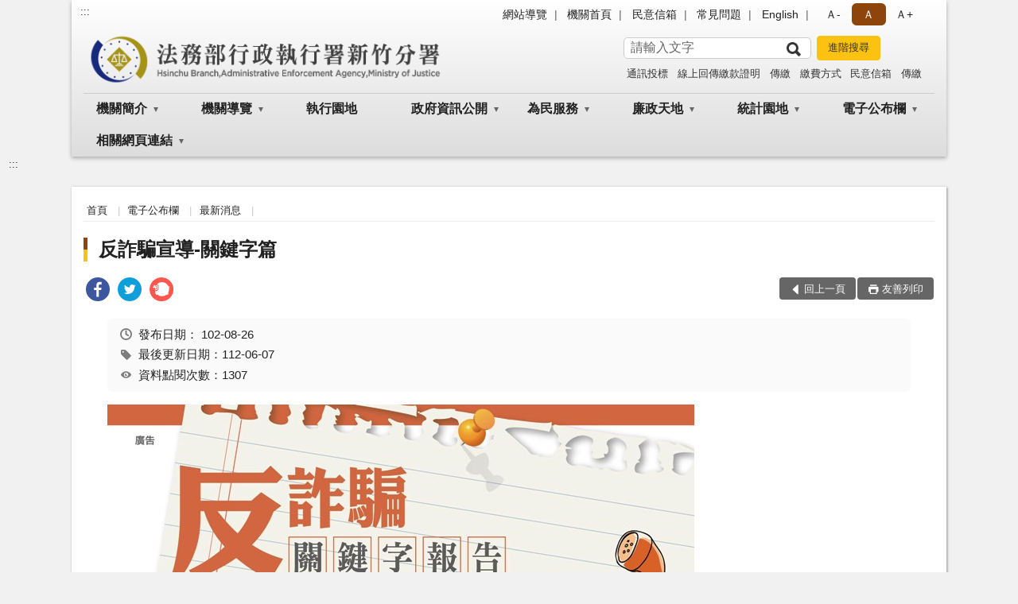

--- FILE ---
content_type: text/html; charset=utf-8
request_url: https://www.scy.moj.gov.tw/258950/259045/259046/285853/
body_size: 14413
content:


<!doctype html>
<html lang="zh-Hant" class="no-js">
<head>
    <meta charset="utf-8">
    <meta http-equiv="X-UA-Compatible" content="IE=edge">
    <meta name="viewport" content="width=device-width, initial-scale=1">
    <meta name="format-detection" content="telephone=no">
    <meta name="Site" content="行政執行署新竹分署">
    <meta name="Version" content="中文網">
    <meta name="PageType" content="內容頁">
    <meta name="TreeNode" content="最新消息">
    <meta name="ContentTitle" content="反詐騙宣導-關鍵字篇">

    <meta property="og:title" content="反詐騙宣導-關鍵字篇">
    <meta property="og:type" content="website" />
    <meta property="og:url" content="https://www.scy.moj.gov.tw/258950/259045/259046/285853/" />
    <meta property="og:image" content="">
    <meta property="og:image:width" content="50%">
    <meta property="og:image:height" content="50%">
    <meta property="og:site_name" content="行政執行署新竹分署">
    <meta property="og:description" content="反詐騙宣導-關鍵字篇" />

    <meta name="DC.Title" content="反詐騙宣導-關鍵字篇" />
    <meta name="DC.Creator" content="行政執行署新竹分署" />
    <meta name="DC.Subject" content="反詐騙宣導-關鍵字篇" />
    <meta name="DC.Description" content="最新消息" />
    <meta name="DC.Contributor" content="行政執行署新竹分署" />
    <meta name="DC.Type" content="文字" />
    <meta name="DC.Format" content="text" />
    <meta name="DC.Source" content="行政執行署新竹分署" />
    <meta name="DC.Language" content="中文" />
    <meta name="DC.coverage.t.min" content="2013-08-26" />
    <meta name="DC.coverage.t.max" content="2033-08-26" />
    <meta name="DC.Publisher" content="行政執行署新竹分署" />
    <meta name="DC.Date" content="2013-08-26" />
    <meta name="DC.Identifier" content="2.16.886.101.20003.20006" />
    <meta name="DC.Relation" content="" />
    <meta name="DC.Rights" content="行政執行署新竹分署" />

    <meta name="Category.Theme" content="300" />
    <meta name="Category.Cake" content="600" />
    <meta name="Category.Service" content="I00" />

    <meta name="keywords" />

            <link rel="Shortcut Icon" type="image/x-icon" href="/media/20196415/favicon執行署-2.png" />
    <title>反詐騙宣導-關鍵字篇-最新消息-法務部行政執行署新竹分署</title>
    <!--HTML5 Shim and Respond.js IE8 support of HTML5 elements and media queries [if lt IE 9]>
    <script src="js/html5shiv.js"></script>
    <script src="js/respond.min.js"></script>
    <![endif]-->
    <!-- slick css-->
    <link rel="stylesheet" type="text/css" href="/Content/B/vendor/slick/slick.css" />
    <link rel="stylesheet" type="text/css" href="/Content/B/vendor/slick/slick-theme.css" />

    <!-- fancybox css -->
    <link rel="stylesheet" href="/Content/B/vendor/fancybox/fancybox.css" />

    <!-- hyUI css -->
    <link rel="stylesheet" href="/Content/B/B1_style/hyui.css">
    <link rel='stylesheet' href='/scripts/jquery-ui.css'>

    <!-- Global site tag (gtag.js) - Google Analytics -->
<script async src="https://www.googletagmanager.com/gtag/js?id=UA-38055834-1"></script>
<script>
  window.dataLayer = window.dataLayer || [];
  function gtag(){dataLayer.push(arguments);}
  gtag('js', new Date());

  gtag('config', 'UA-38055834-1');
</script>
    <!-- Google Tag Manager -->
    <script>
        (function (w, d, s, l, i) {
            w[l] = w[l] || []; w[l].push({
                'gtm.start':
                    new Date().getTime(), event: 'gtm.js'
            }); var f = d.getElementsByTagName(s)[0],
                j = d.createElement(s), dl = l != 'dataLayer' ? '&l=' + l : ''; j.async = true; j.src =
                    'https://www.googletagmanager.com/gtm.js?id=' + i + dl; f.parentNode.insertBefore(j, f);
        })(window, document, 'script', 'dataLayer', 'GTM-PVTNFB4');</script>
    <!-- End Google Tag Manager -->
<style>
    input:disabled, textarea:disabled, select:disabled {
        background-color: #f2f2f2;
    }

    .verify {
        color: blue;
    }

    .mp_slider_container,
    .marquee_container {
        position: relative;
    }
    .mp_slider_container_main {
        width: 100%;
        overflow: hidden;
        position: relative;
    }
    .slick-autoplay-toggle {
        position: absolute;
        right: 20px;
        min-width: 40px;
        top: 4.5px;
        z-index: 10;
        padding: 5px 10px;
        background: rgba(0, 0, 0, 0.7);
        color: #fff;
        border: none;
        cursor: pointer;
        font-size: 0.875rem;
        border-radius: 5px;
    }

    .marquee_container .slick-autoplay-toggle {
        right: 55px;
    }
</style>
</head>
<body>
    <!-- Google Tag Manager (noscript) -->
    <noscript>
        <iframe title="googletag" src="https://www.googletagmanager.com/ns.html?id=GTM-PVTNFB4"
                height="0" width="0" style="display:none;visibility:hidden"></iframe>
    </noscript>
    <!-- End Google Tag Manager (noscript) -->
    <!-- 直接跳主內容區 -->
    <a class="goCenter" href="#aC" tabindex="1">按Enter到主內容區</a>
    <!-- wrapper 最大寬度 -->
    <div class="wrapper">
        
<header class="header header-relative">
    <div class="container">
        <a class="accesskey" href="#aU" id="aU" accesskey="U" title="網站標題">:::</a>
        

<nav class="navigation">
    <!-- 一組ul預設靠右 可同時存在2組-->
    <ul>

                        <li>
                            <a href="/umbraco/surface/Ini/CountAndRedirectUrl?nodeId=677191" title="網站導覽" target="_self" >網站導覽</a>
                        </li>
                        <li>
                            <a href="/umbraco/surface/Ini/CountAndRedirectUrl?nodeId=677195" title="機關首頁" target="_self" >機關首頁</a>
                        </li>
                        <li>
                            <a href="/umbraco/surface/Ini/CountAndRedirectUrl?nodeId=677196" title="民意信箱" target="_self" >民意信箱</a>
                        </li>
                        <li>
                            <a href="/umbraco/surface/Ini/CountAndRedirectUrl?nodeId=677197" title="常見問題" target="_self" >常見問題</a>
                        </li>
                        <li>
                            <a href="/umbraco/surface/Ini/CountAndRedirectUrl?nodeId=677199" title="English" target="_self" >English</a>
                        </li>

    </ul>
    <div class="font-size">
        <ul>
            <li class="size-s">
                <a href="#" name="fontSize" role="button" aria-pressed="false" title="小字級">Ａ-</a>
            </li>
            <li class="size-m">
                <a href="#" name="fontSize" role="button" aria-pressed="true" title="中字級" class="active">Ａ</a>
            </li>
            <li class="size-l">
                <a href="#" name="fontSize" role="button" aria-pressed="false" title="大字級">Ａ+</a>
            </li>
        </ul>
    </div>
</nav>
<h1>
    <a href="/"><img src="/media/20219422/06法務部行政執行署新竹分署.png" alt="法務部行政執行署新竹分署：回首頁" /></a>
</h1>
<!-- Search Start -->
<section class="search">
    <noscript>
您的瀏覽器不支援 JavaScript 或 JavaScript已停用    </noscript>
    <form action="/259062/259073/" class="form_inline">
        <div class="form_grp">
            <label for="q">搜尋</label>
            <input name="q" id="q" type="text" placeholder="請輸入文字" accesskey="S" autocomplete="off">
            <input title="查詢" type="submit" value="查詢">
        </div>
        <div class="btn_grp">
            <input onclick="window.open('https://www.google.com.tw/advanced_search?hl=zh-TW&as_q=&num=100&as_sitesearch='+location.hostname);" type="button" value="進階搜尋" title="進階搜尋 (另開新視窗)">
        </div>
    </form>
            <div class="keywordHot">
                <ul>
                        <li>
                            <a href="/259062/259073/?q=通訊投標" title="通訊投標">通訊投標</a>
                        </li>
                        <li>
                            <a href="/259062/259073/?q=線上回傳繳款證明" title="線上回傳繳款證明">線上回傳繳款證明</a>
                        </li>
                        <li>
                            <a href="/259062/259073/?q=傳繳" title="傳繳">傳繳</a>
                        </li>
                        <li>
                            <a href="/259062/259073/?q=繳費方式" title="繳費方式">繳費方式</a>
                        </li>
                        <li>
                            <a href="/259062/259073/?q=民意信箱" title="民意信箱">民意信箱</a>
                        </li>
                        <li>
                            <a href="/259062/259073/?q=傳繳" title="傳繳">傳繳</a>
                        </li>
                </ul>
            </div>
</section>
<!-- noscript -->
<noscript>
您的瀏覽器不支援JavaScript語法，JavaScript語法並不影響內容的陳述。您可使用按鍵盤上的Ctrl鍵+ (+)鍵放大/(-)鍵縮小來改變字型大小；回到上一頁可使用瀏覽器提供的 Alt+左方向鍵(←) 快速鍵功能；列印可使用瀏覽器提供的(Ctrl+P)功能。</noscript>
<!-- menu Start -->
<nav class="menu">
    <ul>
                <li>
                    <a href="https://www.scy.moj.gov.tw/258950/258951/Normalnodelist" title="機關簡介" target="_self" name="menuButton" aria-expanded="false" >機關簡介</a>
                        <ul>
                                <li>
                                    <a href="https://www.scy.moj.gov.tw/258950/258951/258952/283071/post" target="_self" title="機關沿革"  >機關沿革</a>
                                </li>
                                <li>
                                    <a href="https://www.scy.moj.gov.tw/258950/258951/258953/283078/" target="_self" title="首長介紹"  >首長介紹</a>
                                </li>
                                <li>
                                    <a href="https://www.scy.moj.gov.tw/258950/258951/258954/283092/post" target="_self" title="組織職掌"  >組織職掌</a>
                                </li>
                                <li>
                                    <a href="https://www.scy.moj.gov.tw/258950/258951/258955/677220/post" target="_self" title="管轄區域"  >管轄區域</a>
                                </li>
                                <li>
                                    <a href="https://www.scy.moj.gov.tw/258950/258951/258956/283098/post" target="_self" title="網站獲獎紀錄"  >網站獲獎紀錄</a>
                                </li>
                        </ul>

                </li>
                <li>
                    <a href="https://www.scy.moj.gov.tw/258950/258957/Normalnodelist" title="機關導覽" target="_self" name="menuButton" aria-expanded="false" >機關導覽</a>
                        <ul>
                                <li>
                                    <a href="https://www.scy.moj.gov.tw/258950/258957/258958/283101/post" target="_self" title="機關位置圖"  >機關位置圖</a>
                                </li>
                                <li>
                                    <a href="https://www.scy.moj.gov.tw/258950/258957/258959/283116/post" target="_self" title="樓層介紹"  >樓層介紹</a>
                                </li>
                                <li>
                                    <a href="https://www.scy.moj.gov.tw/258950/258957/258960/1090792/post" target="_self" title="洽公資訊"  >洽公資訊</a>
                                </li>
                                <li>
                                    <a href="https://www.scy.moj.gov.tw/258950/258957/258961/Lpsimplelist" target="_self" title="大事記專區"  >大事記專區</a>
                                </li>
                        </ul>

                </li>
                <li>
                    <a href="https://www.tpk.moj.gov.tw/9937/9945/9949/" title="執行園地(另開新視窗)" target="_blank"  rel="noopener noreferrer">執行園地</a>

                </li>
                <li>
                    <a href="https://www.scy.moj.gov.tw/258950/258962/Normalnodelist" title="政府資訊公開" target="_self" name="menuButton" aria-expanded="false" >政府資訊公開</a>
                        <ul>
                                <li>
                                    <a href="https://www.scy.moj.gov.tw/258950/258962/258963/283342/post" target="_self" title="個人資料檔案類型公告"  >個人資料檔案類型公告</a>
                                </li>
                                <li>
                                    <a href="https://www.scy.moj.gov.tw/258950/258962/1535815/Nodelist" target="_self" title="應主動公開資訊" name="menuButton" aria-expanded="false" >應主動公開資訊</a>
                                        <ul>
                                                <li>
                                                    <a href="https://www.scy.moj.gov.tw/258950/258962/1535815/258971/Lpsimplelist" target="_self" title="預算及決算書"  >預算及決算書</a>
                                                </li>
                                                <li>
                                                    <a href="https://www.scy.moj.gov.tw/258950/258962/1535815/258972/1151410/Nodelist" target="_self" title="施政計畫"  >施政計畫</a>
                                                </li>
                                                <li>
                                                    <a href="https://www.scy.moj.gov.tw/258950/258962/1535815/258975/Lpsimplelist" target="_self" title="會計報告"  >會計報告</a>
                                                </li>
                                                <li>
                                                    <a href="https://www.scy.moj.gov.tw/258950/258962/1535815/258976/Lpsimplelist" target="_self" title="研究報告"  >研究報告</a>
                                                </li>
                                                <li>
                                                    <a href="https://www.scy.moj.gov.tw/258950/258962/1535815/258989/Lpsimplelist" target="_self" title="公共工程及採購契約"  >公共工程及採購契約</a>
                                                </li>
                                                <li>
                                                    <a href="https://www.moj.gov.tw/2204/2645/2686/" target="_blank" title="請願訴願(另開新視窗)"  rel="noopener noreferrer">請願訴願</a>
                                                </li>
                                                <li>
                                                    <a href="https://www.scy.moj.gov.tw/258950/258962/1535815/258993/Lpsimplelist" target="_self" title="政策宣導廣告經費彙整"  >政策宣導廣告經費彙整</a>
                                                </li>
                                                <li>
                                                    <a href="https://www.scy.moj.gov.tw/258950/258962/1535815/882806/Lpsimplelist" target="_self" title="公共設施維護管理"  >公共設施維護管理</a>
                                                </li>
                                                <li>
                                                    <a href="https://www.scy.moj.gov.tw/258950/258962/1535815/887488/887490/" target="_self" title="支付或接受之補助"  >支付或接受之補助</a>
                                                </li>
                                                <li>
                                                    <a href="https://www.scy.moj.gov.tw/258950/258962/1535815/1247817/Lpsimplelist" target="_self" title="國家賠償事件收結情形"  >國家賠償事件收結情形</a>
                                                </li>
                                        </ul>
                                </li>
                                <li>
                                    <a href="https://www.scy.moj.gov.tw/258950/258962/258964/Lpsimplelist" target="_self" title="內部控制專區"  >內部控制專區</a>
                                </li>
                                <li>
                                    <a href="https://www.scy.moj.gov.tw/258950/258962/258966/Lpsimplelist" target="_self" title="重大政策"  >重大政策</a>
                                </li>
                                <li>
                                    <a href="https://www.scy.moj.gov.tw/258950/258962/258991/750114/post" target="_self" title="提供政府資訊申請書"  >提供政府資訊申請書</a>
                                </li>
                                <li>
                                    <a href="https://mojlaw.moj.gov.tw/LawCategoryMain.aspx?CID=A0102" target="_blank" title="行政執行法規(另開新視窗)"  rel="noopener noreferrer">行政執行法規</a>
                                </li>
                                <li>
                                    <a href="https://www.scy.moj.gov.tw/258950/258962/1334390/Lpsimplelist" target="_self" title="性別主流化"  >性別主流化</a>
                                </li>
                                <li>
                                    <a href="/media/20647457/附件1-收費標準.pdf?mediaDL=true" target="_blank" title="提供政府資訊收費標準.pdf(另開新視窗)"  rel="noopener noreferrer">提供政府資訊收費標準</a>
                                </li>
                                <li>
                                    <a href="https://www.ey.gov.tw/Page/D4EE9698E2D8FC64" target="_blank" title="行政院政策櫥窗(另開新視窗)"  rel="noopener noreferrer">行政院政策櫥窗</a>
                                </li>
                                <li>
                                    <a href="/media/20713452/中長程計畫第2次修正案-114年10月.pdf?mediaDL=true" target="_blank" title="中長程個案計畫.pdf(另開新視窗)"  rel="noopener noreferrer">中長程個案計畫</a>
                                </li>
                        </ul>

                </li>
                <li>
                    <a href="https://www.scy.moj.gov.tw/258950/258995/Normalnodelist" title="為民服務" target="_self" name="menuButton" aria-expanded="false" >為民服務</a>
                        <ul>
                                <li>
                                    <a href="https://www.scy.moj.gov.tw/258950/258995/1447435/1447437/post" target="_self" title="欠稅費查詢及繳款"  >欠稅費查詢及繳款</a>
                                </li>
                                <li>
                                    <a href="https://www.scy.moj.gov.tw/258950/258995/1023012/1023016/post" target="_self" title="線上回傳繳款證明"  >線上回傳繳款證明</a>
                                </li>
                                <li>
                                    <a href="https://www.scy.moj.gov.tw/258950/258995/743087/810125/post" target="_self" title="不動產通訊投標專區"  >不動產通訊投標專區</a>
                                </li>
                                <li>
                                    <a href="https://www.scy.moj.gov.tw/258950/258995/1503267/Nodelist" target="_self" title="為民服務園地" name="menuButton" aria-expanded="false" >為民服務園地</a>
                                        <ul>
                                                <li>
                                                    <a href="https://www.scy.moj.gov.tw/258950/258995/1503267/1503268/Lpsimplelist" target="_self" title="便民措施"  >便民措施</a>
                                                </li>
                                                <li>
                                                    <a href="https://www.scy.moj.gov.tw/258950/258995/1503267/258996/Lpsimplelist" target="_self" title="提升服務品質"  >提升服務品質</a>
                                                </li>
                                        </ul>
                                </li>
                                <li>
                                    <a href="https://www.scy.moj.gov.tw/258950/258995/258998/Lpsimplelist" target="_self" title="各項書類下載"  >各項書類下載</a>
                                </li>
                                <li>
                                    <a href="https://www.scy.moj.gov.tw/258950/258995/259001/Lpsimplelist" target="_self" title="檔案應用專區"  >檔案應用專區</a>
                                </li>
                                <li>
                                    <a href="https://www.scy.moj.gov.tw/258950/258995/259002/284298/post" target="_self" title="執行案件處理作業流程"  >執行案件處理作業流程</a>
                                </li>
                                <li>
                                    <a href="https://www.scy.moj.gov.tw/258950/258995/726799/Lpsimplelist" target="_self" title="常見問題"  >常見問題</a>
                                </li>
                                <li>
                                    <a href="https://www.scy.moj.gov.tw/258950/258995/258997/284050/post" target="_self" title="民意信箱"  >民意信箱</a>
                                </li>
                                <li>
                                    <a href="https://www.scy.moj.gov.tw/258950/258995/259003/Lpsimplelist" target="_self" title="就業資訊"  >就業資訊</a>
                                </li>
                        </ul>

                </li>
                <li>
                    <a href="https://www.scy.moj.gov.tw/258950/259010/Normalnodelist" title="廉政天地" target="_self" name="menuButton" aria-expanded="false" >廉政天地</a>
                        <ul>
                                <li>
                                    <a href="https://www.scy.moj.gov.tw/258950/259010/259011/Lpsimplelist" target="_self" title="教育宣導"  >教育宣導</a>
                                </li>
                                <li>
                                    <a href="https://www.scy.moj.gov.tw/258950/259010/259012/284656/post" target="_self" title="政風業務職掌"  >政風業務職掌</a>
                                </li>
                                <li>
                                    <a href="https://www.scy.moj.gov.tw/258950/259010/259013/Lpsimplelist" target="_self" title="受理檢舉事項"  >受理檢舉事項</a>
                                </li>
                                <li>
                                    <a href="https://www.scy.moj.gov.tw/258950/259010/259014/Lpsimplelist" target="_self" title="廉政專區"  >廉政專區</a>
                                </li>
                                <li>
                                    <a href="https://www.scy.moj.gov.tw/258950/259010/259015/284737/post" target="_self" title="廉政信箱"  >廉政信箱</a>
                                </li>
                                <li>
                                    <a href="https://www.scy.moj.gov.tw/258950/259010/259016/Nodelist" target="_self" title="請託關說登錄查察專區" name="menuButton" aria-expanded="false" >請託關說登錄查察專區</a>
                                        <ul>
                                                <li>
                                                    <a href="https://www.aac.moj.gov.tw/6398/6548/6586/6588/Lpsimplelist" target="_blank" title="要點說明(另開新視窗)"  rel="noopener noreferrer">要點說明</a>
                                                </li>
                                                <li>
                                                    <a href="https://www.scy.moj.gov.tw/258950/259010/259011/" target="_self" title="教育宣導"  >教育宣導</a>
                                                </li>
                                                <li>
                                                    <a href="https://www.scy.moj.gov.tw/258950/259010/259016/259019/284751/post" target="_self" title="諮詢管道"  >諮詢管道</a>
                                                </li>
                                        </ul>
                                </li>
                                <li>
                                    <a href="https://www.scy.moj.gov.tw/258950/259010/1009735/1009751/post" target="_self" title="公職人員利益衝突迴避身分揭露專區"  >公職人員利益衝突迴避身分揭露專區</a>
                                </li>
                                <li>
                                    <a href="https://www.aac.moj.gov.tw/6398/6540/1309611/" target="_blank" title="公益揭弊者保護法專區(另開新視窗)"  rel="noopener noreferrer">公益揭弊者保護法專區</a>
                                </li>
                        </ul>

                </li>
                <li>
                    <a href="https://www.scy.moj.gov.tw/258950/259033/Normalnodelist" title="統計園地" target="_self" name="menuButton" aria-expanded="false" >統計園地</a>
                        <ul>
                                <li>
                                    <a href="https://www.scy.moj.gov.tw/258950/259033/259034/Lpsimplelist" target="_self" title="園地導覽"  >園地導覽</a>
                                </li>
                                <li>
                                    <a href="https://www.scy.moj.gov.tw/258950/259033/259035/Nodelist" target="_self" title="行政執行統計" name="menuButton" aria-expanded="false" >行政執行統計</a>
                                        <ul>
                                                <li>
                                                    <a href="https://www.scy.moj.gov.tw/258950/259033/259035/259036/Lpsimplelist" target="_self" title="行政執行案件收結情形"  >行政執行案件收結情形</a>
                                                </li>
                                                <li>
                                                    <a href="https://www.scy.moj.gov.tw/258950/259033/259035/259037/Lpsimplelist" target="_self" title="行政執行案件徵起金額"  >行政執行案件徵起金額</a>
                                                </li>
                                        </ul>
                                </li>
                                <li>
                                    <a href="https://www.scy.moj.gov.tw/258950/259033/259039/259042/Lpsimplelist" target="_self" title="業務成效" name="menuButton" aria-expanded="false" >業務成效</a>
                                        <ul>
                                                <li>
                                                    <a href="https://www.scy.moj.gov.tw/258950/259033/259039/259042/Lpsimplelist" target="_self" title="聲明異議案件"  >聲明異議案件</a>
                                                </li>
                                        </ul>
                                </li>
                                <li>
                                    <a href="https://www.rjsd.moj.gov.tw/RJSDWeb/common/SubMenu.aspx?menu=BOOK" target="_blank" title="統計分析(另開新視窗)"  rel="noopener noreferrer">統計分析</a>
                                </li>
                        </ul>

                </li>
                <li>
                    <a href="https://www.scy.moj.gov.tw/258950/259045/Normalnodelist" title="電子公布欄" target="_self" name="menuButton" aria-expanded="false" >電子公布欄</a>
                        <ul>
                                <li>
                                    <a href="https://www.scy.moj.gov.tw/258950/259045/259046/Lpsimplelist" target="_self" title="最新消息"  >最新消息</a>
                                </li>
                                <li>
                                    <a href="https://www.scy.moj.gov.tw/258950/259045/258965/Lpsimplelist" target="_self" title="新聞稿專區"  >新聞稿專區</a>
                                </li>
                                <li>
                                    <a href="https://www.scy.moj.gov.tw/258950/259045/259047/Lpsimplelist" target="_self" title="執行成果"  >執行成果</a>
                                </li>
                                <li>
                                    <a href="https://www.tpkonsale.moj.gov.tw/Estate" target="_blank" title="不動產拍賣公告(另開新視窗)"  rel="noopener noreferrer">不動產拍賣公告</a>
                                </li>
                                <li>
                                    <a href="https://www.tpkonsale.moj.gov.tw/Chattel" target="_blank" title="動產拍賣公告(另開新視窗)"  rel="noopener noreferrer">動產拍賣公告</a>
                                </li>
                                <li>
                                    <a href="https://www.tpk.moj.gov.tw/9539/9801/Lpsimplelist" target="_blank" title="獎勵檢舉(另開新視窗)"  rel="noopener noreferrer">獎勵檢舉</a>
                                </li>
                                <li>
                                    <a href="https://crpd.sfaa.gov.tw/" target="_blank" title="身心障礙者權利公約CRPD資訊網(另開新視窗)"  rel="noopener noreferrer">身心障礙者權利公約CRPD資訊網</a>
                                </li>
                                <li>
                                    <a href="https://www.immigration.gov.tw/5385/7445/250283/" target="_blank" title="消除一切形式種族歧視國際公約（ICERD）(另開新視窗)"  rel="noopener noreferrer">消除一切形式種族歧視國際公約（ICERD）</a>
                                </li>
                                <li>
                                    <a href="https://www.scy.moj.gov.tw/258950/259045/1417259/Lpsimplelist" target="_self" title="防疫專區"  >防疫專區</a>
                                </li>
                        </ul>

                </li>
                <li>
                    <a href="https://www.scy.moj.gov.tw/258950/259053/Normalnodelist" title="相關網頁連結" target="_self" name="menuButton" aria-expanded="false" >相關網頁連結</a>
                        <ul>
                                <li>
                                    <a href="https://www.scy.moj.gov.tw/258950/259053/1487403/Lpsimplelist" target="_self" title="打詐及反毒專區"  >打詐及反毒專區</a>
                                </li>
                                <li>
                                    <a href="https://www.scy.moj.gov.tw/258950/259053/259054/1099462/" target="_self" title="其他行政執行機關"  >其他行政執行機關</a>
                                </li>
                                <li>
                                    <a href="https://www.scy.moj.gov.tw/258950/259053/259055/Lpsimplelist" target="_self" title="其他網頁連結"  >其他網頁連結</a>
                                </li>
                                <li>
                                    <a href="https://www.scy.moj.gov.tw/258950/259053/259056/Lpsimplelist" target="_self" title="移送機關網站連結"  >移送機關網站連結</a>
                                </li>
                                <li>
                                    <a href="https://www.scy.moj.gov.tw/258950/259053/259057/Lpsimplelist" target="_self" title="法規網站連結"  >法規網站連結</a>
                                </li>
                                <li>
                                    <a href="https://www.moj.gov.tw/2204/2528/2547/2583/" target="_blank" title="法務電子報(另開新視窗)"  rel="noopener noreferrer">法務電子報</a>
                                </li>
                        </ul>

                </li>
    </ul>
</nav>


    </div>
</header>
<div id="center" class="main innerpage">
    <a class="accesskey" href="#aC" id="aC" accesskey="C" title="主要內容區">:::</a>
    <div class="container">
        <!-- content為一定要存在之內容區 -->
        <div class="content">
            <!-- breadcrumb路徑 -->
            
    <div class="breadcrumb">
        <ul>
                    <li>
                        <a href="/">首頁</a>
                    </li>
                    <li>
                        <a href="https://www.scy.moj.gov.tw/258950/259045/Normalnodelist" title="電子公布欄" target="_self" >電子公布欄</a>
                    </li>
                    <li>
                        <a href="https://www.scy.moj.gov.tw/258950/259045/259046/Lpsimplelist" title="最新消息" target="_self" >最新消息</a>
                    </li>
            
        </ul>
    </div>

            <!-- h2節點 -->
            <h2 class="title" tabindex="0">反詐騙宣導-關鍵字篇</h2>
                <div class="share ">
                    <ul>
                        <li>
                            <a role="link" title="facebook(另開新視窗)" href="javascript:desc='';via='';if(document.referrer)via=document.referrer;if(typeof(_ref)!='undefined')via=_ref;if(window.getSelection)desc=window.getSelection();if(document.getSelection)desc=document.getSelection();if(document.selection)desc=document.selection.createRange().text;void(open('https://www.facebook.com/share.php?u='+encodeURIComponent(location.href)));"><img src="/content/A/images/basic/icon_facebook.svg" alt="facebook "></a>
                        </li>
                        <li>
                            <a role="link" title="twitter(另開新視窗)" href="javascript:void(window.open('https://twitter.com/home/?status='.concat(encodeURIComponent(document.title)).concat(' ').concat(encodeURIComponent(location.href))));"><img src="/content/A/images/basic/icon_twitter.svg " alt="twitter "></a>
                        </li>
                        <li>
                            <a role="link" title="plurk(另開新視窗)" href="javascript:void(window.open('https://www.plurk.com/?qualifier=shares&amp;status='.concat(encodeURIComponent(location.href)).concat(' ').concat('(').concat(encodeURIComponent(document.title)).concat(')')));"><img src="/content/A/images/basic/function_plurk.png " alt="plurk "></a>
                        </li>
                        
                    </ul>
                </div>
                        <!-- function功能區塊 -->
            <div class="function">
                <ul>
                    <li class="back icon_back">
                        <a role="button" href="javascript:window.location =document.referrer;">回上一頁</a>
                    </li>
                        <li class="print icon_print">
                            <a role="button" href="javascript:window.print();">友善列印</a>
                        </li>
                                    </ul>
            </div>
            
<style>
    .file_download li a[href*=".pdf"]:after {
        background: url(/Content/A/images/basic/icon_pdf.jpg);
    }

    .file_download li a[href*=".doc"]:after {
        background: url(/Content/A/images/basic/icon_doc.jpg);
    }

    .file_download li a[href*=".odf"]:after {
        background: url(/Content/A/images/basic/icon_odf.jpg);
    }

    .file_download li a[href*=".odt"]:after {
        background: url(/Content/A/images/basic/icon_odt.jpg);
    }

    .file_download li a[href*=".xls"]:after {
        background: url(/Content/A/images/basic/icon_xls.jpg);
    }

    .file_download li a[href*=".ppt"]:after {
        background: url(/Content/A/images/basic/icon_ppt.jpg);
    }

    .file_download li a[href*=".jpg"]:after {
        background: url(/Content/A/images/basic/icon_jpg.jpg);
    }

    .file_download li a[href*=".mp3"]:after {
        background: url(/Content/A/images/basic/icon_mp3.jpg);
    }

    .file_download li a[href*=".mov"]:after {
        background: url(/Content/A/images/basic/icon_mov.jpg);
    }

    .file_download li a[href*=".txt"]:after {
        background: url(/Content/A/images/basic/icon_txt.jpg);
    }

    .file_download li a[href*=".dot"]:after {
        background: url(/Content/A/images/basic/icon_dot.jpg);
    }

    .file_download li a[href*=".zip"]:after {
        background: url(/Content/A/images/basic/icon_zip.jpg);
    }
</style>
            <!-- CP Start -->
            <section class="cp ">
                <div class="info">
                    <ul>
                        <li>
                            <i class="i_clock"></i>發布日期：
                            <time datetime="2013-08-26 00:00:00" title="發布日期">102-08-26</time>
                        </li>
                        <li>
                            <i class="i_tag"></i>最後更新日期：112-06-07
                        </li>
                        <li>
                            <i class="i_view"></i>資料點閱次數：1307
                        </li>
                    </ul>
                </div>
                <IMG alt=反詐騙關鍵字 src="/media/45347/反詐騙關鍵字.jpg" MMOID="124610"><BR></P>
                
            </section>
            <!-- CP End -->
            <!-- cp_slider+slick_lightbox -->
            <!-- weblink 外部連結 -->
            <!-- file download 檔案下載 -->



        </div>
    </div>
</div>

<!-- fatfooter Start -->
<section class="fatfooter">
    <div class="container">
        <button type="button" name="收合" class="btn btn-fatfooter">收合</button>
        <nav>
            <ul>
                        <li>
                            <a href="https://www.scy.moj.gov.tw/258950/258951/Normalnodelist"  target="_self" title="機關簡介" >機關簡介</a>
                                    <ul>
                                            <li>
                                                <a href="https://www.scy.moj.gov.tw/258950/258951/258952/283071/post" target="_self" title="機關沿革" >機關沿革</a>
                                            </li>
                                            <li>
                                                <a href="https://www.scy.moj.gov.tw/258950/258951/258953/283078/" target="_self" title="首長介紹" >首長介紹</a>
                                            </li>
                                            <li>
                                                <a href="https://www.scy.moj.gov.tw/258950/258951/258954/283092/post" target="_self" title="組織職掌" >組織職掌</a>
                                            </li>
                                            <li>
                                                <a href="https://www.scy.moj.gov.tw/258950/258951/258955/677220/post" target="_self" title="管轄區域" >管轄區域</a>
                                            </li>
                                            <li>
                                                <a href="https://www.scy.moj.gov.tw/258950/258951/258956/283098/post" target="_self" title="網站獲獎紀錄" >網站獲獎紀錄</a>
                                            </li>
                                    </ul>

                        </li>
                        <li>
                            <a href="https://www.scy.moj.gov.tw/258950/258957/Normalnodelist"  target="_self" title="機關導覽" >機關導覽</a>
                                    <ul>
                                            <li>
                                                <a href="https://www.scy.moj.gov.tw/258950/258957/258958/283101/post" target="_self" title="機關位置圖" >機關位置圖</a>
                                            </li>
                                            <li>
                                                <a href="https://www.scy.moj.gov.tw/258950/258957/258959/283116/post" target="_self" title="樓層介紹" >樓層介紹</a>
                                            </li>
                                            <li>
                                                <a href="https://www.scy.moj.gov.tw/258950/258957/258960/1090792/post" target="_self" title="洽公資訊" >洽公資訊</a>
                                            </li>
                                            <li>
                                                <a href="https://www.scy.moj.gov.tw/258950/258957/258961/Lpsimplelist" target="_self" title="大事記專區" >大事記專區</a>
                                            </li>
                                    </ul>

                        </li>
                        <li>
                            <a href="https://www.tpk.moj.gov.tw/9937/9945/9949/"  target="_blank" title="執行園地(另開新視窗)" rel="noopener noreferrer">執行園地</a>

                        </li>
                        <li>
                            <a href="https://www.scy.moj.gov.tw/258950/258962/Normalnodelist"  target="_self" title="政府資訊公開" >政府資訊公開</a>
                                    <ul>
                                            <li>
                                                <a href="https://www.scy.moj.gov.tw/258950/258962/258963/283342/post" target="_self" title="個人資料檔案類型公告" >個人資料檔案類型公告</a>
                                            </li>
                                            <li>
                                                <a href="https://www.scy.moj.gov.tw/258950/258962/1535815/Nodelist" target="_self" title="應主動公開資訊" >應主動公開資訊</a>
                                            </li>
                                            <li>
                                                <a href="https://www.scy.moj.gov.tw/258950/258962/258964/Lpsimplelist" target="_self" title="內部控制專區" >內部控制專區</a>
                                            </li>
                                            <li>
                                                <a href="https://www.scy.moj.gov.tw/258950/258962/258966/Lpsimplelist" target="_self" title="重大政策" >重大政策</a>
                                            </li>
                                            <li>
                                                <a href="https://www.scy.moj.gov.tw/258950/258962/258991/750114/post" target="_self" title="提供政府資訊申請書" >提供政府資訊申請書</a>
                                            </li>
                                            <li>
                                                <a href="https://mojlaw.moj.gov.tw/LawCategoryMain.aspx?CID=A0102" target="_blank" title="行政執行法規(另開新視窗)" rel="noopener noreferrer">行政執行法規</a>
                                            </li>
                                            <li>
                                                <a href="https://www.scy.moj.gov.tw/258950/258962/1334390/Lpsimplelist" target="_self" title="性別主流化" >性別主流化</a>
                                            </li>
                                            <li>
                                                <a href="/media/20647457/附件1-收費標準.pdf?mediaDL=true" target="_blank" title="提供政府資訊收費標準.pdf(另開新視窗)" rel="noopener noreferrer">提供政府資訊收費標準</a>
                                            </li>
                                            <li>
                                                <a href="https://www.ey.gov.tw/Page/D4EE9698E2D8FC64" target="_blank" title="行政院政策櫥窗(另開新視窗)" rel="noopener noreferrer">行政院政策櫥窗</a>
                                            </li>
                                            <li>
                                                <a href="/media/20713452/中長程計畫第2次修正案-114年10月.pdf?mediaDL=true" target="_blank" title="中長程個案計畫.pdf(另開新視窗)" rel="noopener noreferrer">中長程個案計畫</a>
                                            </li>
                                    </ul>

                        </li>
                        <li>
                            <a href="https://www.scy.moj.gov.tw/258950/258995/Normalnodelist"  target="_self" title="為民服務" >為民服務</a>
                                    <ul>
                                            <li>
                                                <a href="https://www.scy.moj.gov.tw/258950/258995/1447435/1447437/post" target="_self" title="欠稅費查詢及繳款" >欠稅費查詢及繳款</a>
                                            </li>
                                            <li>
                                                <a href="https://www.scy.moj.gov.tw/258950/258995/1023012/1023016/post" target="_self" title="線上回傳繳款證明" >線上回傳繳款證明</a>
                                            </li>
                                            <li>
                                                <a href="https://www.scy.moj.gov.tw/258950/258995/743087/810125/post" target="_self" title="不動產通訊投標專區" >不動產通訊投標專區</a>
                                            </li>
                                            <li>
                                                <a href="https://www.scy.moj.gov.tw/258950/258995/1503267/Nodelist" target="_self" title="為民服務園地" >為民服務園地</a>
                                            </li>
                                            <li>
                                                <a href="https://www.scy.moj.gov.tw/258950/258995/258998/Lpsimplelist" target="_self" title="各項書類下載" >各項書類下載</a>
                                            </li>
                                            <li>
                                                <a href="https://www.scy.moj.gov.tw/258950/258995/259001/Lpsimplelist" target="_self" title="檔案應用專區" >檔案應用專區</a>
                                            </li>
                                            <li>
                                                <a href="https://www.scy.moj.gov.tw/258950/258995/259002/284298/post" target="_self" title="執行案件處理作業流程" >執行案件處理作業流程</a>
                                            </li>
                                            <li>
                                                <a href="https://www.scy.moj.gov.tw/258950/258995/726799/Lpsimplelist" target="_self" title="常見問題" >常見問題</a>
                                            </li>
                                            <li>
                                                <a href="https://www.scy.moj.gov.tw/258950/258995/258997/284050/post" target="_self" title="民意信箱" >民意信箱</a>
                                            </li>
                                            <li>
                                                <a href="https://www.scy.moj.gov.tw/258950/258995/259003/Lpsimplelist" target="_self" title="就業資訊" >就業資訊</a>
                                            </li>
                                    </ul>

                        </li>
                        <li>
                            <a href="https://www.scy.moj.gov.tw/258950/259010/Normalnodelist"  target="_self" title="廉政天地" >廉政天地</a>
                                    <ul>
                                            <li>
                                                <a href="https://www.scy.moj.gov.tw/258950/259010/259011/Lpsimplelist" target="_self" title="教育宣導" >教育宣導</a>
                                            </li>
                                            <li>
                                                <a href="https://www.scy.moj.gov.tw/258950/259010/259012/284656/post" target="_self" title="政風業務職掌" >政風業務職掌</a>
                                            </li>
                                            <li>
                                                <a href="https://www.scy.moj.gov.tw/258950/259010/259013/Lpsimplelist" target="_self" title="受理檢舉事項" >受理檢舉事項</a>
                                            </li>
                                            <li>
                                                <a href="https://www.scy.moj.gov.tw/258950/259010/259014/Lpsimplelist" target="_self" title="廉政專區" >廉政專區</a>
                                            </li>
                                            <li>
                                                <a href="https://www.scy.moj.gov.tw/258950/259010/259015/284737/post" target="_self" title="廉政信箱" >廉政信箱</a>
                                            </li>
                                            <li>
                                                <a href="https://www.scy.moj.gov.tw/258950/259010/259016/Nodelist" target="_self" title="請託關說登錄查察專區" >請託關說登錄查察專區</a>
                                            </li>
                                            <li>
                                                <a href="https://www.scy.moj.gov.tw/258950/259010/1009735/1009751/post" target="_self" title="公職人員利益衝突迴避身分揭露專區" >公職人員利益衝突迴避身分揭露專區</a>
                                            </li>
                                            <li>
                                                <a href="https://www.aac.moj.gov.tw/6398/6540/1309611/" target="_blank" title="公益揭弊者保護法專區(另開新視窗)" rel="noopener noreferrer">公益揭弊者保護法專區</a>
                                            </li>
                                    </ul>

                        </li>
                        <li>
                            <a href="https://www.scy.moj.gov.tw/258950/259033/Normalnodelist"  target="_self" title="統計園地" >統計園地</a>
                                    <ul>
                                            <li>
                                                <a href="https://www.scy.moj.gov.tw/258950/259033/259034/Lpsimplelist" target="_self" title="園地導覽" >園地導覽</a>
                                            </li>
                                            <li>
                                                <a href="https://www.scy.moj.gov.tw/258950/259033/259035/Nodelist" target="_self" title="行政執行統計" >行政執行統計</a>
                                            </li>
                                            <li>
                                                <a href="https://www.scy.moj.gov.tw/258950/259033/259039/259042/Lpsimplelist" target="_self" title="業務成效" >業務成效</a>
                                            </li>
                                            <li>
                                                <a href="https://www.rjsd.moj.gov.tw/RJSDWeb/common/SubMenu.aspx?menu=BOOK" target="_blank" title="統計分析(另開新視窗)" rel="noopener noreferrer">統計分析</a>
                                            </li>
                                    </ul>

                        </li>
                        <li>
                            <a href="https://www.scy.moj.gov.tw/258950/259045/Normalnodelist"  target="_self" title="電子公布欄" >電子公布欄</a>
                                    <ul>
                                            <li>
                                                <a href="https://www.scy.moj.gov.tw/258950/259045/259046/Lpsimplelist" target="_self" title="最新消息" >最新消息</a>
                                            </li>
                                            <li>
                                                <a href="https://www.scy.moj.gov.tw/258950/259045/258965/Lpsimplelist" target="_self" title="新聞稿專區" >新聞稿專區</a>
                                            </li>
                                            <li>
                                                <a href="https://www.scy.moj.gov.tw/258950/259045/259047/Lpsimplelist" target="_self" title="執行成果" >執行成果</a>
                                            </li>
                                            <li>
                                                <a href="https://www.tpkonsale.moj.gov.tw/Estate" target="_blank" title="不動產拍賣公告(另開新視窗)" rel="noopener noreferrer">不動產拍賣公告</a>
                                            </li>
                                            <li>
                                                <a href="https://www.tpkonsale.moj.gov.tw/Chattel" target="_blank" title="動產拍賣公告(另開新視窗)" rel="noopener noreferrer">動產拍賣公告</a>
                                            </li>
                                            <li>
                                                <a href="https://www.tpk.moj.gov.tw/9539/9801/Lpsimplelist" target="_blank" title="獎勵檢舉(另開新視窗)" rel="noopener noreferrer">獎勵檢舉</a>
                                            </li>
                                            <li>
                                                <a href="https://crpd.sfaa.gov.tw/" target="_blank" title="身心障礙者權利公約CRPD資訊網(另開新視窗)" rel="noopener noreferrer">身心障礙者權利公約CRPD資訊網</a>
                                            </li>
                                            <li>
                                                <a href="https://www.immigration.gov.tw/5385/7445/250283/" target="_blank" title="消除一切形式種族歧視國際公約（ICERD）(另開新視窗)" rel="noopener noreferrer">消除一切形式種族歧視國際公約（ICERD）</a>
                                            </li>
                                            <li>
                                                <a href="https://www.scy.moj.gov.tw/258950/259045/1417259/Lpsimplelist" target="_self" title="防疫專區" >防疫專區</a>
                                            </li>
                                    </ul>

                        </li>
                        <li>
                            <a href="https://www.scy.moj.gov.tw/258950/259053/Normalnodelist"  target="_self" title="相關網頁連結" >相關網頁連結</a>
                                    <ul>
                                            <li>
                                                <a href="https://www.scy.moj.gov.tw/258950/259053/1487403/Lpsimplelist" target="_self" title="打詐及反毒專區" >打詐及反毒專區</a>
                                            </li>
                                            <li>
                                                <a href="https://www.scy.moj.gov.tw/258950/259053/259054/1099462/" target="_self" title="其他行政執行機關" >其他行政執行機關</a>
                                            </li>
                                            <li>
                                                <a href="https://www.scy.moj.gov.tw/258950/259053/259055/Lpsimplelist" target="_self" title="其他網頁連結" >其他網頁連結</a>
                                            </li>
                                            <li>
                                                <a href="https://www.scy.moj.gov.tw/258950/259053/259056/Lpsimplelist" target="_self" title="移送機關網站連結" >移送機關網站連結</a>
                                            </li>
                                            <li>
                                                <a href="https://www.scy.moj.gov.tw/258950/259053/259057/Lpsimplelist" target="_self" title="法規網站連結" >法規網站連結</a>
                                            </li>
                                            <li>
                                                <a href="https://www.moj.gov.tw/2204/2528/2547/2583/" target="_blank" title="法務電子報(另開新視窗)" rel="noopener noreferrer">法務電子報</a>
                                            </li>
                                    </ul>

                        </li>
            </ul>
        </nav>
    </div>
</section>
<!-- footer -->
<footer>
    <div class="container">
        <a class="accesskey" href="#aB" id="aB" accesskey="B" title="頁尾區">:::</a>
            <div class="location">
                <p>
                    地址：300197 新竹市民權路220號8樓
                </p>
            </div>
                    <div class="contact">
                <p>
                    電話：(03)515-3103
                </p>
            </div>
            <hr>
        <div class="qrcode">
        </div>
        <div class="footer_info">
            <ul class="footer_link">
                        <li>
                            <a href="/umbraco/surface/Ini/CountAndRedirectUrl?nodeId=677202" title="民意信箱" target="_self" >民意信箱</a>
                        </li>
                        <li>
                            <a href="/umbraco/surface/Ini/CountAndRedirectUrl?nodeId=677208" title="廉政信箱" target="_self" >廉政信箱</a>
                        </li>
                        <li>
                            <a href="/umbraco/surface/Ini/CountAndRedirectUrl?nodeId=677209" title="隱私權保護宣告(另開新視窗)" target="_blank" rel="noopener noreferrer">隱私權保護宣告</a>
                        </li>
                        <li>
                            <a href="/umbraco/surface/Ini/CountAndRedirectUrl?nodeId=677210" title="資訊安全政策宣告(另開新視窗)" target="_blank" rel="noopener noreferrer">資訊安全政策宣告</a>
                        </li>
                        <li>
                            <a href="/259062/259065/1220936/post" title="資料開放宣告" target="_self" >資料開放宣告</a>
                        </li>
                        <li>
                            <a href="/umbraco/surface/Ini/CountAndRedirectUrl?nodeId=677212" title="位置圖" target="_self" >位置圖</a>
                        </li>
            </ul>
            為提供更為穩定的瀏覽品質與使用體驗，建議更新瀏覽器至以下版本：IE10(含)以上、最新版本Chrome、最新版本Firefox
        </div>
        <div class="footer_icon">
                            <a target="_blank" rel="noopener noreferrer" href="https://accessibility.moda.gov.tw/Applications/Detail?category=20241107133608" title="通過AA等級無障礙網頁檢測,另開新視窗">
                    <img src="/Content/A/images/basic/accessibilityAA.jpg" alt="通過AA等級無障礙網頁檢測">
                </a>
                            <a target="_blank" rel="noopener noreferrer" href="https://www.gov.tw/" title="我的e政府,另開新視窗">
                    <img src="/Content/A/images/basic/egov.png" alt="我的e政府,另開新視窗">
                </a>
                            <a target="_blank" rel="noopener noreferrer" href="https://www.youtube.com/channel/UCIFYnJmSZLA6sJnIHPSC4BQ/videos" title="youtube(另開新視窗)">
                    <img src="/Content/A/images/icon_youtube.png" alt="youtube">
                </a>
                                        <a target="_blank" rel="noopener noreferrer" href="https://zh-tw.facebook.com/%E6%B3%95%E5%8B%99%E9%83%A8%E8%A1%8C%E6%94%BF%E5%9F%B7%E8%A1%8C%E7%BD%B2%E6%96%B0%E7%AB%B9%E5%88%86%E7%BD%B2-471917879509495/" title="facebook(另開新視窗)">
                    <img src="/Content/A/images/icon_fb.png" alt="facebook">
                </a>
                                                

                                                                                        <span class="update">更新日期:<em>115-01-13</em></span>
                            <span class="counter">累計瀏覽人次:<em>3606906</em></span>
        </div>
    </div>
</footer>



    </div>
    <a href="javascript:;" class="scrollToTop" role="button">回頁首</a>
    <script src="/Content/B/js/jquery-3.5.1.min.js"></script>
    <script src="/Content/B/vendor/jquery.easing.min.js"></script>
    <script src="/Content/B/vendor/lazyload/lazyload.min.js"></script>

    <!-- fancybox -->
    <script src="/Content/B/vendor/fancybox/fancybox.umd.js"></script>
    <script src="/Content/B/vendor/fancybox/l10n/zh_TW.umd.js"></script>

    <!-- slick js -->
    <script src="/Content/B/vendor/slick/slick.min.js "></script>
    <script src='/scripts/jquery-ui.min.js'></script>
    <!-- hyUI -->
        <script src="/Content/B/js/hyui.js"></script>
    <!-- 客製js -->
    <script src="/Content/B/js/customize.js"></script>
    <script src="/scripts/jquery.ui.datepicker-zh-TW.js"></script>
    <!--chart.js-->
    <script src="/scripts/Chart.min.js?20250505"></script>
    <script src="/scripts/chartjs-plugin-datalabels.min.js"></script>

    <script type="text/javascript">
        Fancybox.bind('[data-fancybox="gallery"]', {
            //
        });
        try {
            if (top.location.host != window.location.host)
                top.location = window.location;
        }
        catch (err) {
            top.location = window.location;
        }
    </script>
    <script>
        $(document).ready(function () {
            const monitorElementDisplay = ($element, $control, attr = "aria-expanded") => {
                const observer = new MutationObserver(() => {
                    const isVisible = $element.css("display") === "block";
                    $control.attr(attr, isVisible);
                });
                observer.observe($element[0], {
                    attributes: true,
                    attributeFilter: ["style"],
                });
            };
            monitorElementDisplay($(".sidebar"), $(".sidebarCtrl"));
            monitorElementDisplay($(".search"), $(".searchCtrl"));

            $("li.hasChild").each(function () {
                const $this = $(this);
                const $submenu = $this.find("ul");
                const $menuButton = $this.find("a[name='menuButton']");
                monitorElementDisplay($submenu, $menuButton);
            });

            $("a[name='fontSize']").on("click", function () {
                console.log("點擊字級切換");
                $("a[name='fontSize']").attr("aria-pressed", false);
                $(this).attr("aria-pressed", true);
            });
        });
    </script>

    <script>
        document.addEventListener("DOMContentLoaded", function () {
            function setupAriaLive(containerSelector, itemSelector) {
                const containers = document.querySelectorAll(containerSelector);
                containers.forEach(container => {
                    const items = container.querySelectorAll(itemSelector);
                    function setAriaLive(state) {
                        items.forEach(item => item.setAttribute("aria-live", state));
                    }
                    container.addEventListener("focusin", function () {
                        setAriaLive("polite");
                    });
                    container.addEventListener("focusout", function (event) {
                        setTimeout(() => {
                            if (!container.contains(document.activeElement)) {
                                setAriaLive("off");
                            }
                        }, 50);
                    });
                    setAriaLive("off");
                });
            }
            setupAriaLive(".mp_slider", ".caption");
            setupAriaLive(".marquee, .marquee-2", "li");
        });
    </script>
</body>
</html>